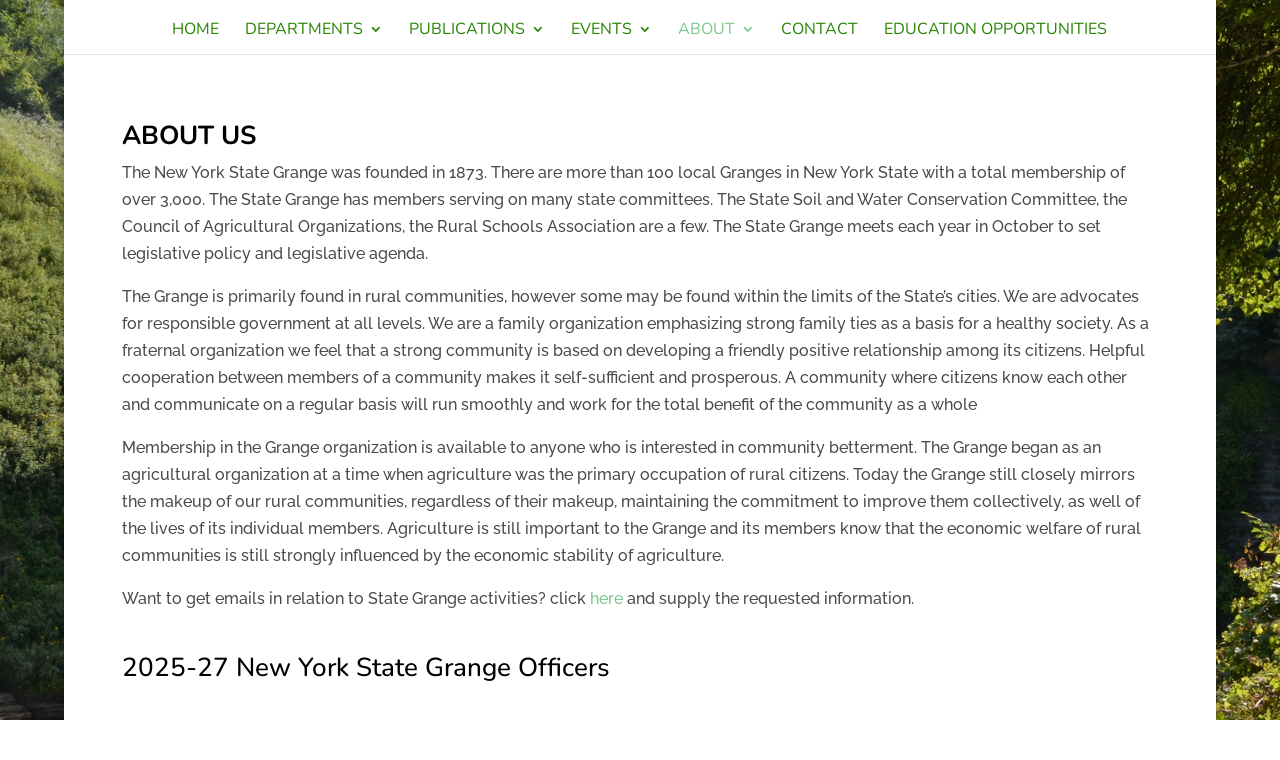

--- FILE ---
content_type: text/css
request_url: https://nysgrange.org/wp-content/et-cache/2/et-divi-dynamic-2-late.css?ver=1769069497
body_size: -273
content:
@font-face{font-family:ETmodules;font-display:block;src:url(//nysgrange.org/wp-content/themes/Divi/core/admin/fonts/modules/all/modules.eot);src:url(//nysgrange.org/wp-content/themes/Divi/core/admin/fonts/modules/all/modules.eot?#iefix) format("embedded-opentype"),url(//nysgrange.org/wp-content/themes/Divi/core/admin/fonts/modules/all/modules.woff) format("woff"),url(//nysgrange.org/wp-content/themes/Divi/core/admin/fonts/modules/all/modules.ttf) format("truetype"),url(//nysgrange.org/wp-content/themes/Divi/core/admin/fonts/modules/all/modules.svg#ETmodules) format("svg");font-weight:400;font-style:normal}

--- FILE ---
content_type: text/css
request_url: https://nysgrange.org/wp-content/et-cache/2/et-divi-dynamic-2-late.css
body_size: -270
content:
@font-face{font-family:ETmodules;font-display:block;src:url(//nysgrange.org/wp-content/themes/Divi/core/admin/fonts/modules/all/modules.eot);src:url(//nysgrange.org/wp-content/themes/Divi/core/admin/fonts/modules/all/modules.eot?#iefix) format("embedded-opentype"),url(//nysgrange.org/wp-content/themes/Divi/core/admin/fonts/modules/all/modules.woff) format("woff"),url(//nysgrange.org/wp-content/themes/Divi/core/admin/fonts/modules/all/modules.ttf) format("truetype"),url(//nysgrange.org/wp-content/themes/Divi/core/admin/fonts/modules/all/modules.svg#ETmodules) format("svg");font-weight:400;font-style:normal}